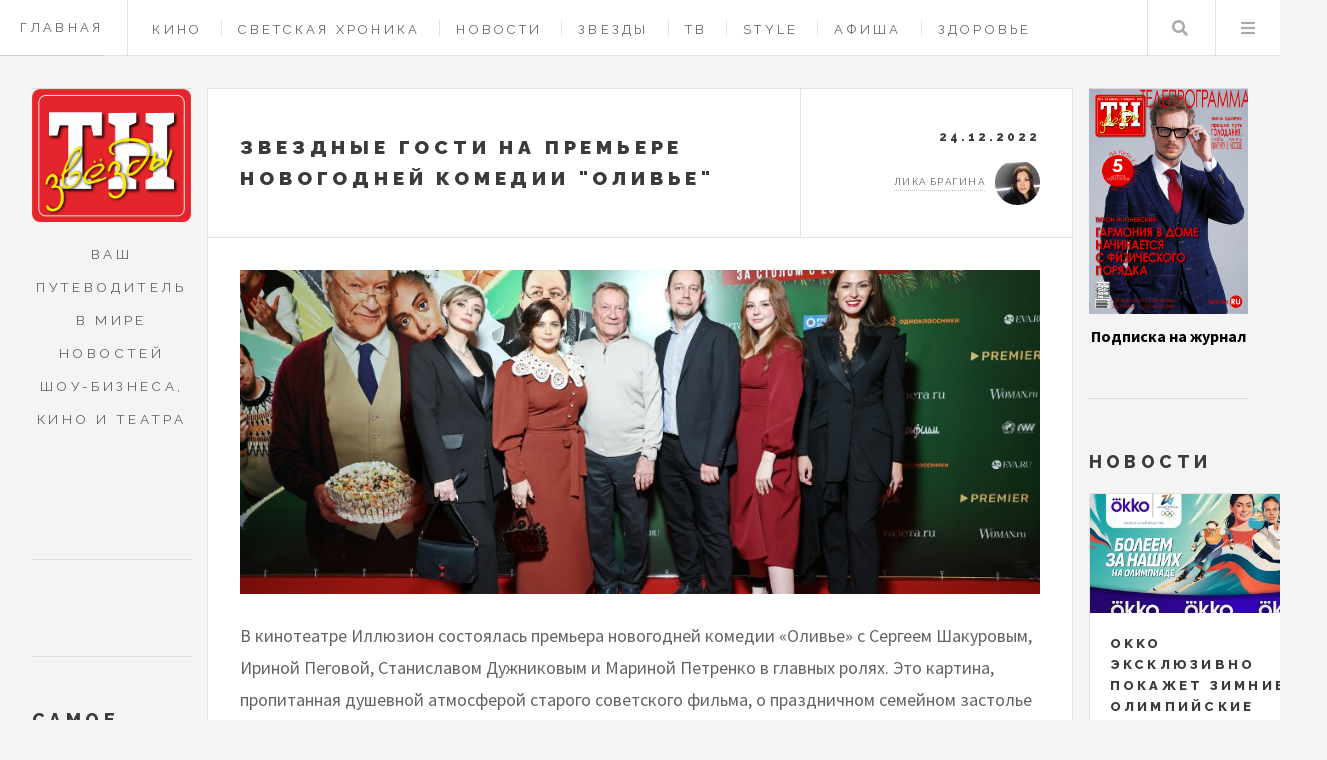

--- FILE ---
content_type: text/html; charset=UTF-8
request_url: https://tnzvezdy.ru/novosti/1201
body_size: 10096
content:
<!DOCTYPE HTML>
<html lang="ru" dir="ltr" prefix="content: http://purl.org/rss/1.0/modules/content/  dc: http://purl.org/dc/terms/  foaf: http://xmlns.com/foaf/0.1/  og: http://ogp.me/ns#  rdfs: http://www.w3.org/2000/01/rdf-schema#  schema: http://schema.org/  sioc: http://rdfs.org/sioc/ns#  sioct: http://rdfs.org/sioc/types#  skos: http://www.w3.org/2004/02/skos/core#  xsd: http://www.w3.org/2001/XMLSchema# ">
<head>
	<title>Звездные гости на премьере новогодней комедии &quot;Оливье&quot; | Журнал «Теленеделя»</title>
	<meta charset="utf-8" />
<link rel="canonical" href="https://tnzvezdy.ru/novosti/1201" />
<meta name="description" content="В кинотеатре Иллюзион состоялась премьера новогодней комедии «Оливье» с Сергеем Шакуровым, Ириной Пеговой, Станиславом Дужниковым и Мариной Петренко в главных ролях. Это картина, пропитанная душевной атмосферой старого советского фильма, о праздничном семейном застолье одной некогда дружной семьи, которое идет не по плану." />
<meta name="yandex-verification" content="801da0b9258bbf58" />
<meta name="Generator" content="Drupal 9 (https://www.drupal.org)" />
<meta name="MobileOptimized" content="width" />
<meta name="HandheldFriendly" content="true" />
<meta name="viewport" content="width=device-width, initial-scale=1.0" />
<script type="application/ld+json">{
    "@context": "https://schema.org",
    "@graph": [
        {
            "@type": "Article",
            "headline": "Звездные гости на премьере новогодней комедии \u0022Оливье\u0022",
            "name": "Звездные гости на премьере новогодней комедии \u0022Оливье\u0022",
            "description": "В кинотеатре Иллюзион состоялась премьера новогодней комедии «Оливье» с Сергеем Шакуровым, Ириной Пеговой, Станиславом Дужниковым и Мариной Петренко в главных ролях. Это картина, пропитанная душевной атмосферой старого советского фильма, о праздничном семейном застолье одной некогда дружной семьи, которое идет не по плану.",
            "image": {
                "@type": "ImageObject",
                "representativeOfPage": "True",
                "url": "https://tnzvezdy.ru/sites/default/files/styles/big_article_cover/public/images/2022/gruppa-filma-olive.jpg?itok=YB1RZZvd",
                "width": "940",
                "height": "381"
            },
            "datePublished": "2022-12-24T00:19:53+0300",
            "dateModified": "2022-12-24T00:19:53+0300",
            "isAccessibleForFree": "True",
            "author": {
                "@type": "Person",
                "name": "ЖУРНАЛ «ТЕЛЕНЕДЕЛЯ»",
                "url": "https://tnzvezdy.ru/"
            },
            "publisher": {
                "@type": "Person",
                "name": "ЖУРНАЛ «ТЕЛЕНЕДЕЛЯ»",
                "url": "https://tnzvezdy.ru/"
            },
            "mainEntityOfPage": "https://tnzvezdy.ru/novosti/1201"
        }
    ]
}</script>
<link rel="icon" href="/themes/custom/tvz/favicon.ico" type="image/png" />
<link rel="amphtml" href="https://tnzvezdy.ru/novosti/1201?amp" />

    <meta name="viewport" content="width=device-width, initial-scale=1, user-scalable=no" />
    <meta name="zen-verification" content="y2IgHoyStR2qpfiGXkj4Fk3lDBwVFN1kOUPp53mWtlrMzIf66WR6xgPJuzcayhIi" />
    <meta name='Petal-Search-site-verification' content='01ee1f93bf'/>
    <link rel="stylesheet" media="all" href="/sites/default/files/css/css_aIE3luY93xVgs30_8PQQmHFDBPrGwrnkWIQE8i3sz2w.css" />
<link rel="stylesheet" media="all" href="/sites/default/files/css/css_ECePw5toarZEq1gp_VWWiRbdSDQIhbMnL8Bk5z-Ubew.css" />

    
    <link rel="apple-touch-icon" sizes="57x57" href="/themes/custom/tvz/ico/apple-icon-57x57.png">
    <link rel="apple-touch-icon" sizes="60x60" href="/themes/custom/tvz/ico/apple-icon-60x60.png">
    <link rel="apple-touch-icon" sizes="72x72" href="/themes/custom/tvz/ico/apple-icon-72x72.png">
    <link rel="apple-touch-icon" sizes="76x76" href="/themes/custom/tvz/ico/apple-icon-76x76.png">
    <link rel="apple-touch-icon" sizes="114x114" href="/themes/custom/tvz/ico/apple-icon-114x114.png">
    <link rel="apple-touch-icon" sizes="120x120" href="/themes/custom/tvz/ico/apple-icon-120x120.png">
    <link rel="apple-touch-icon" sizes="144x144" href="/themes/custom/tvz/ico/apple-icon-144x144.png">
    <link rel="apple-touch-icon" sizes="152x152" href="/themes/custom/tvz/ico/apple-icon-152x152.png">
    <link rel="apple-touch-icon" sizes="180x180" href="/themes/custom/tvz/ico/apple-icon-180x180.png">
    <link rel="icon" type="image/png" sizes="192x192"  href="/themes/custom/tvz/ico/android-icon-192x192.png">
    <link rel="icon" type="image/png" sizes="32x32" href="/themes/custom/tvz/ico/favicon-32x32.png">
    <link rel="icon" type="image/png" sizes="96x96" href="/themes/custom/tvz/ico/favicon-96x96.png">
    <link rel="icon" type="image/png" sizes="16x16" href="/themes/custom/tvz/ico/favicon-16x16.png">


<script src="https://yandex.ru/ads/system/header-bidding.js" async></script>

 
<script>
	window.yaContextCb = window.yaContextCb || []
</script>
<script src="https://yandex.ru/ads/system/context.js" async></script>



</head>
<body  class="path-node page-node-type-article context-novosti-1201">

                        <header id="header" class="a">
            <a class="header_link" href="/">Главная</a>
		      	          
        <nav class="links">
      <ul>
              <li >
          <a href="/cinema" data-drupal-link-system-path="taxonomy/term/4">Кино</a>
        </li>
              <li >
          <a href="/showbis" data-drupal-link-system-path="taxonomy/term/4351">Светская хроника</a>
        </li>
              <li >
          <a href="/news" data-drupal-link-system-path="taxonomy/term/1">Новости</a>
        </li>
              <li >
          <a href="/stars" data-drupal-link-system-path="taxonomy/term/2">Звезды</a>
        </li>
              <li >
          <a href="/tv" data-drupal-link-system-path="taxonomy/term/3">ТВ </a>
        </li>
              <li >
          <a href="/style" data-drupal-link-system-path="taxonomy/term/6">Style </a>
        </li>
              <li >
          <a href="/billboard" data-drupal-link-system-path="taxonomy/term/7">Афиша</a>
        </li>
              <li >
          <a href="/health" data-drupal-link-system-path="taxonomy/term/5">Здоровье</a>
        </li>
              <li >
          <a href="/horoscope" data-drupal-link-system-path="taxonomy/term/4642">Гороскопы</a>
        </li>
              <li >
          <a href="/contacts" data-drupal-link-system-path="node/443">Контакты</a>
        </li>
          </ul>
    </nav>
  



  


            <nav class="main">
                <ul>
                    <li class="search"><a class="fa-search" href="#search">Поиск</a>
                       <form id="search" method="get" action="/search/pages" class="">
                       <input type="text" name="keys" placeholder="Поиск">
                            </form>
					</li>
                    <li class="menu">
                        <a class="fa-bars" href="#menu">Меню</a>
                    </li>
                </ul>
            </nav>
        </header>

		
		
    <div id="wrapper">
	<div id="main">
		

	

		<!-- content -->
<div data-drupal-messages-fallback class="hidden"></div>
<article class="post">
	<header>
		<div class="title">
			<h2>Звездные гости на премьере новогодней комедии &quot;Оливье&quot;</h2>
		</div>
		<div class="meta">
			<time class="published" datetime="24.12.2022">24.12.2022</time>
			<div class="author">
                

<div class="userprofile">
	
	<a title="Просмотр профиля пользователя." href="/user/2" lang="" about="/user/2" typeof="schema:Person" property="schema:name" datatype="" class="username">Лика Брагина</a>
        <img loading="lazy" src="/sites/default/files/styles/avatar/public/users/2022/IMG_7286.JPG.png?itok=BfbXMhzF" width="45" height="45" alt="Profile picture" typeof="foaf:Image"></div>


			</div>
		</div>
	</header>

	<div class="adtop">


<!--NEW AdFox START-->
<!--yandex_tnzvezdy-->
<!--Площадка: tnzvezdy.ru / Весь сайт / Верхний баннер в материале-->
<!--Категория: <не задана>-->
<!--Тип баннера: Перетяжка 100%--><div id="adtop"> </div>
<script>
	window.yaContextCb.push(() => {
Ya.adfoxCode.create({
ownerId: 10884239,
containerId: 'adtop',
params: {
p1: 'ddhyd',
p2: 'y'
}
})
})
</script>



</div>
	<div class="photosection">
			  <img property="schema:image" loading="lazy" src="/sites/default/files/styles/big_article_cover/public/images/2022/gruppa-filma-olive.jpg?itok=YB1RZZvd" width="940" height="381" alt="" typeof="foaf:Image" />





		<strong></strong>
	</div>

	
            <p>В кинотеатре Иллюзион состоялась премьера новогодней комедии «Оливье» с Сергеем Шакуровым, Ириной Пеговой, Станиславом Дужниковым и Мариной Петренко в главных ролях. Это картина, пропитанная душевной атмосферой старого советского фильма, о праздничном семейном застолье одной некогда дружной семьи, которое идет не по плану.</p>
<!-- file -->
<figure role="group"><img alt="фото: пресс-служба" data-entity-type="file" data-entity-uuid="ad6d92db-1d6f-437b-be7d-993e935aeaa6" height="1920" loading="lazy" src="/sites/default/files/images/posts/1-pegova-irina-2.jpg" width="1280" /><figcaption>Ирина Пегова<br />
 </figcaption></figure><p><strong>Картину на премьере представили</strong>: актер Сергей Шакуров, актрисы Ирина Пегова, Марина Петренко, Елена Полянская, Виктория Разумовская, а также режиссер Андрей Никифоров. </p>
<!-- file -->
<figure role="group"><img alt="фото: пресс-служба" data-entity-type="file" data-entity-uuid="0349564d-31b6-4dc9-a312-d5f01390c8a1" height="854" loading="lazy" src="/sites/default/files/images/posts/1-shakurov-sergey-2.jpg" width="1280" /><figcaption>Сергей Шакуров с сыном Маратом<br />
 </figcaption></figure><p><strong>Среди звездных гостей были</strong>: Евгений Маргулис, Наталья Гулькина и Павел Лагунов, Нина Шацкая, Надежда Ручка, Евгений Дятлов, Дмитрий Красилов, Сергей Филин с семьей, Владимир Левкин с супругой, Таша Белая, Яна Крайнова, Саша Черкасова, Ангелина Загребина, Александра Власова, Виктория Кринкова и Кирилл Ковбас, Натали Старынкевич, Мария Гончарук, Анастасия Резник, Олеся Серегина, Надежда Гуськова, Андрей Батт,  Наталья Тетенова, Алиса Толкачева, Нелли Ермолаева, Слыховы Марина и Николай, Екатерина Шумакова, Татьяна Яхина, Демидов Алексей, Эльвира Янковская и другие. </p>
<!-- file -->
<figure role="group"><img alt="фото: пресс-служба" data-entity-type="file" data-entity-uuid="ba223d70-b777-4c29-bd53-78ea1a082b1f" height="1920" loading="lazy" src="/sites/default/files/images/posts/batyrev-anton-1.jpg" width="1280" /><figcaption>Антон Батырев со спутницей<br />
 </figcaption></figure><p><strong>Фильм «Оливье» будет доступен для просмотра эксклюзивно в онлайн-кинотеатрах Кинопоиск, Premier и Wink с 29 декабря.  Фильм производства киностудии Беларусьфильм и кинокомпании Russian World Vision.</strong></p>
<!-- file -->
<figure role="group"><img alt="фото: пресс-служба" data-entity-type="file" data-entity-uuid="a2aba870-4737-4b7d-903e-c146ef2d0f7e" height="1920" loading="lazy" src="/sites/default/files/images/posts/gulkina-natalya-i-pavel-lagunov-6.jpg" width="1280" /><figcaption>Наталья Гулькина и Павел Лагунов<br />
 </figcaption></figure><!-- file -->
<figure role="group"><img alt="фото: пресс-служба" data-entity-type="file" data-entity-uuid="153fc777-8703-4c0e-8f1f-ae1334703ee0" height="1920" loading="lazy" src="/sites/default/files/images/posts/zakharova-elena.jpg" width="1280" /><figcaption>Елена Захарова<br />
 </figcaption></figure><!-- file -->
<figure role="group"><img alt="фото: пресс-служба" data-entity-type="file" data-entity-uuid="42e3b1fe-6a59-42f7-a578-95c37b656901" height="1920" loading="lazy" src="/sites/default/files/images/posts/dyatlov-evgeniy-s-zhenoy.jpg" width="1280" /><figcaption>Евгений Дятлов с женой<br />
 </figcaption></figure><!-- file -->
<figure role="group"><img alt="фото: пресс-служба" data-entity-type="file" data-entity-uuid="785f3ab3-c793-4f79-8a07-5ad217f8686f" height="1920" loading="lazy" src="/sites/default/files/images/posts/levkin-vladimir-s-suprugoy.jpg" width="1280" /><figcaption>Владимир Левкин с женой<br />
 </figcaption></figure><!-- file -->
<figure role="group"><img alt="фото: пресс-служба" data-entity-type="file" data-entity-uuid="5e7a8072-b8ee-478c-b7f4-0ae15aef10ca" height="853" loading="lazy" src="/sites/default/files/images/posts/filin-sergey-s-semey-1.jpg" width="1280" /><figcaption>Филин Сергей с семьей<br />
 </figcaption></figure><p><img alt="фото: пресс-служба" data-entity-type="file" data-entity-uuid="7fae0b02-6cd6-46db-9148-81b8a77f12f5" src="/sites/default/files/images/posts/gruppa-filma-olive-6.jpg" width="1280" height="853" loading="lazy" /><br /><strong>О ФИЛЬМЕ:</strong></p>

<p><strong>Синопсис</strong>: В канун Нового года известный сатирик Михаил Верин собирает за праздничным столом своих детей и внуков, чтобы отведать по давней семейной традиции знаменитый дедушкин салат оливье. Однако в квартире их неожиданно встречает молодая темнокожая красавица, которую дед представляет как свою невесту. Эта новость оказывает на родственников эффект разорвавшейся бомбы и запускает цепь событий, которые превратят праздничный семейный ужин в комедийный балаган и фейерверк искрометных новогодних стендапов.</p>

<p> </p>

<p><iframe allow="accelerometer; autoplay; clipboard-write; encrypted-media; gyroscope; picture-in-picture" allowfullscreen="" frameborder="0" height="502" src="https://www.youtube.com/embed/kCG9KoJf2nc" width="892"></iframe></p>
      

	<footer>
		<div class="tags-after-news">
			<ul class="stats ">
      	  	<li>
		<i class="icon solid fas fa-tag"></i>
			<a href="/tags/olive" class="">
			
			Оливье
			</a>
		</li>
      	  	<li>
		<i class="icon solid fas fa-tag"></i>
			<a href="/tags/premera" class="">
			
			премьера
			</a>
		</li>
      					
</ul>



		</div>
	</footer>
</article>

<div class="post aftercontent">
	<!-- banner_post_aftercontent.html.twig -->

<div class="  ads_newsfeed">

	<!-- NEW AdFox START-->
	<!--yandex_tnzvezdy-->
	<!--Площадка: tnzvezdy.ru / * / *-->
	<!--Тип баннера: Перетяжка 100%-->
	<!--Расположение: середина страницы--><div id="adfox_172164245432622592"> </div>
	<script>
		window.yaContextCb.push(() => {
Ya.adfoxCode.create({
ownerId: 10884239,
containerId: 'adfox_172164245432622592',
params: {
pp: 'h',
ps: 'hwpk',
p2: 'y'
}
})
})
	</script>


</div>
</div>

<!-- end content -->
 
	</div>

	<section class="sidebar sidebar_left" id="sidebar_left">
			

<section id="logo_intro" class="blurb " >
    <a href="/" class="logo">
        <img src="/themes/custom/tvz/img/logoleft.png" alt="">
    </a>
    <header>
       <p>Ваш путеводитель в мире новостей шоу-бизнеса, кино и театра</p>
    </header>
</section>

<div class="ads_sidebar">
<!-- NEW AdFox START-->
<!--yandex_tnzvezdy-->
<!--Площадка: tnzvezdy.ru / * / *-->
<!--Тип баннера: 240x400-->
<!--Расположение: верх страницы--><div id="adfox_172164426348312592"> </div>
<script>
	window.yaContextCb.push(() => {
Ya.adfoxCode.create({
ownerId: 10884239,
containerId: 'adfox_172164426348312592',
params: {
pp: 'g',
ps: 'hwpk',
p2: 'hiut'
}
})
})
</script>


</div>
    <section>
	<h2>Самое популярное</h2>
		<div>
<div class="js-view-dom-id-d3a1ef9cb89e2f21a3be7e0e07f375a42550d2763486e840c920730864662332">
  
  
  

  
  
  

      <div><article class="mini-post">
	<header>
		<h3><a href="/billboard/7527">Новый поворот в судьбе Валерия Николаева: спектакль Эдуарда Боякова «Лавр»</a></h3>
		<time class="published" datetime="14.01.2026">14.01.2026</time>
	</header>
	<a href="/billboard/7527" class="image">	  <img property="schema:image" loading="lazy" src="/sites/default/files/styles/sidebar_material/public/images/2026/file.-6.png?itok=b40tNLzX" width="410" height="205" alt="" typeof="foaf:Image" />




</a>
</article></div>
    <div><article class="mini-post">
	<header>
		<h3><a href="/horoscope/7535">Гороскоп с 19 по 25 января: у Тельца и Козерога начнется полоса везения в жизни</a></h3>
		<time class="published" datetime="17.01.2026">17.01.2026</time>
	</header>
	<a href="/horoscope/7535" class="image">	  <img property="schema:image" loading="lazy" src="/sites/default/files/styles/sidebar_material/public/images/2026/19-25-yanvar-tnz.jpg?itok=04m7i_E2" width="410" height="205" alt="" typeof="foaf:Image" />




</a>
</article></div>
    <div><article class="mini-post">
	<header>
		<h3><a href="/showbis/7526">Премьера боевика «Завербованный» с Александром Метелкиным и Никой Здорик</a></h3>
		<time class="published" datetime="14.01.2026">14.01.2026</time>
	</header>
	<a href="/showbis/7526" class="image">	  <img property="schema:image" loading="lazy" src="/sites/default/files/styles/sidebar_material/public/images/2026/img_0126.jpg?itok=QpuK_1ZF" width="410" height="205" alt="" typeof="foaf:Image" />




</a>
</article></div>
    <div><article class="mini-post">
	<header>
		<h3><a href="/tv/7514">Андрей Гайдулян: смешно до момента, пока не поймёшь, что всё это происходило у тебя дома</a></h3>
		<time class="published" datetime="12.01.2026">12.01.2026</time>
	</header>
	<a href="/tv/7514" class="image">	  <img property="schema:image" loading="lazy" src="/sites/default/files/styles/sidebar_material/public/images/2026/dsc08047.jpg?itok=oy4zgA50" width="410" height="205" alt="" typeof="foaf:Image" />




</a>
</article></div>
    <div><article class="mini-post">
	<header>
		<h3><a href="/tv/7544">«Красота в твоих глазах»: трудный бой за счастье и спасение любимого</a></h3>
		<time class="published" datetime="18.01.2026">18.01.2026</time>
	</header>
	<a href="/tv/7544" class="image">	  <img property="schema:image" loading="lazy" src="/sites/default/files/styles/sidebar_material/public/images/2026/domashniy_krasota-v-tvoikh-glazakh-2.jpg?itok=_4hhUR2f" width="410" height="205" alt="" typeof="foaf:Image" />




</a>
</article></div>
    <div><article class="mini-post">
	<header>
		<h3><a href="/tv/7521">Слабых участников здесь не будет: раскрыта дата премьеры шоу «Титаны. Битва сезонов»</a></h3>
		<time class="published" datetime="13.01.2026">13.01.2026</time>
	</header>
	<a href="/tv/7521" class="image">	  <img property="schema:image" loading="lazy" src="/sites/default/files/styles/sidebar_material/public/images/2026/dar07356.jpg?itok=DC2DVmvB" width="410" height="205" alt="" typeof="foaf:Image" />




</a>
</article></div>
    <div><article class="mini-post">
	<header>
		<h3><a href="/billboard/7519">В свой день рождения Кирилл Туриченко выпустил трогательную историю любви</a></h3>
		<time class="published" datetime="13.01.2026">13.01.2026</time>
	</header>
	<a href="/billboard/7519" class="image">	  <img property="schema:image" loading="lazy" src="/sites/default/files/styles/sidebar_material/public/images/2026/img_8418.jpg?itok=ibUhh8Mm" width="410" height="205" alt="" typeof="foaf:Image" />




</a>
</article></div>
    <div><article class="mini-post">
	<header>
		<h3><a href="/cinema/7533">Кавер на хит Басты записали для сериала «Ландыши. Вторая весна»</a></h3>
		<time class="published" datetime="15.01.2026">15.01.2026</time>
	</header>
	<a href="/cinema/7533" class="image">	  <img property="schema:image" loading="lazy" src="/sites/default/files/styles/sidebar_material/public/images/2026/88.jpg?itok=qmMyAhxO" width="410" height="205" alt="" typeof="foaf:Image" />




</a>
</article></div>
    <div><article class="mini-post">
	<header>
		<h3><a href="/cinema/7528">22 января состоится премьера детектива о ядерном противостоянии между СССР и США</a></h3>
		<time class="published" datetime="14.01.2026">14.01.2026</time>
	</header>
	<a href="/cinema/7528" class="image">	  <img property="schema:image" loading="lazy" src="/sites/default/files/styles/sidebar_material/public/images/2026/img_4951-copy.jpg?itok=FeF6vGdd" width="410" height="205" alt="" typeof="foaf:Image" />




</a>
</article></div>
    <div><article class="mini-post">
	<header>
		<h3><a href="/cinema/7551">Михаил Пореченков: когда прочитал сценарий, сразу улыбнулся</a></h3>
		<time class="published" datetime="19.01.2026">19.01.2026</time>
	</header>
	<a href="/cinema/7551" class="image">	  <img property="schema:image" loading="lazy" src="/sites/default/files/styles/sidebar_material/public/images/2026/01_mikhail-porechenkov.jpg?itok=7SqfPLCv" width="410" height="205" alt="" typeof="foaf:Image" />




</a>
</article></div>

    

  
  

  
  
</div>
</div>

	</section>
<section>
	<h2>Популярные материалы</h2>
		<div>
<div class="js-view-dom-id-a5ffc40c6f459822f5a653158b972595dbc8604953d93ea42b2e2f9eeea91edf">
  
  
  

  
  
  

      <div><article class="mini-post">
	<header>
		<h3><a href="/stars/7523">Слава: я первая из артисток встала на защиту справедливости</a></h3>
		<time class="published" datetime="14.01.2026">14.01.2026</time>
	</header>
	<a href="/stars/7523" class="image">	  <img property="schema:image" loading="lazy" src="/sites/default/files/styles/sidebar_material/public/images/2026/img_8373.jpg-sayt.jpg?itok=oaTTxWCt" width="410" height="205" alt="" typeof="foaf:Image" />




</a>
</article></div>
    <div><article class="mini-post">
	<header>
		<h3><a href="/billboard/7527">Новый поворот в судьбе Валерия Николаева: спектакль Эдуарда Боякова «Лавр»</a></h3>
		<time class="published" datetime="14.01.2026">14.01.2026</time>
	</header>
	<a href="/billboard/7527" class="image">	  <img property="schema:image" loading="lazy" src="/sites/default/files/styles/sidebar_material/public/images/2026/file.-6.png?itok=b40tNLzX" width="410" height="205" alt="" typeof="foaf:Image" />




</a>
</article></div>
    <div><article class="mini-post">
	<header>
		<h3><a href="/horoscope/7535">Гороскоп с 19 по 25 января: у Тельца и Козерога начнется полоса везения в жизни</a></h3>
		<time class="published" datetime="17.01.2026">17.01.2026</time>
	</header>
	<a href="/horoscope/7535" class="image">	  <img property="schema:image" loading="lazy" src="/sites/default/files/styles/sidebar_material/public/images/2026/19-25-yanvar-tnz.jpg?itok=04m7i_E2" width="410" height="205" alt="" typeof="foaf:Image" />




</a>
</article></div>
    <div><article class="mini-post">
	<header>
		<h3><a href="/showbis/7526">Премьера боевика «Завербованный» с Александром Метелкиным и Никой Здорик</a></h3>
		<time class="published" datetime="14.01.2026">14.01.2026</time>
	</header>
	<a href="/showbis/7526" class="image">	  <img property="schema:image" loading="lazy" src="/sites/default/files/styles/sidebar_material/public/images/2026/img_0126.jpg?itok=QpuK_1ZF" width="410" height="205" alt="" typeof="foaf:Image" />




</a>
</article></div>
    <div><article class="mini-post">
	<header>
		<h3><a href="/tv/7514">Андрей Гайдулян: смешно до момента, пока не поймёшь, что всё это происходило у тебя дома</a></h3>
		<time class="published" datetime="12.01.2026">12.01.2026</time>
	</header>
	<a href="/tv/7514" class="image">	  <img property="schema:image" loading="lazy" src="/sites/default/files/styles/sidebar_material/public/images/2026/dsc08047.jpg?itok=oy4zgA50" width="410" height="205" alt="" typeof="foaf:Image" />




</a>
</article></div>
    <div><article class="mini-post">
	<header>
		<h3><a href="/stars/7532">Александра Морозова: настало время для появления новых детей в нашей семье</a></h3>
		<time class="published" datetime="15.01.2026">15.01.2026</time>
	</header>
	<a href="/stars/7532" class="image">	  <img property="schema:image" loading="lazy" src="/sites/default/files/styles/sidebar_material/public/images/2026/img_8483.jpg?itok=Vw9BtnqB" width="410" height="205" alt="" typeof="foaf:Image" />




</a>
</article></div>
    <div><article class="mini-post">
	<header>
		<h3><a href="/tv/7544">«Красота в твоих глазах»: трудный бой за счастье и спасение любимого</a></h3>
		<time class="published" datetime="18.01.2026">18.01.2026</time>
	</header>
	<a href="/tv/7544" class="image">	  <img property="schema:image" loading="lazy" src="/sites/default/files/styles/sidebar_material/public/images/2026/domashniy_krasota-v-tvoikh-glazakh-2.jpg?itok=_4hhUR2f" width="410" height="205" alt="" typeof="foaf:Image" />




</a>
</article></div>
    <div><article class="mini-post">
	<header>
		<h3><a href="/tv/7521">Слабых участников здесь не будет: раскрыта дата премьеры шоу «Титаны. Битва сезонов»</a></h3>
		<time class="published" datetime="13.01.2026">13.01.2026</time>
	</header>
	<a href="/tv/7521" class="image">	  <img property="schema:image" loading="lazy" src="/sites/default/files/styles/sidebar_material/public/images/2026/dar07356.jpg?itok=DC2DVmvB" width="410" height="205" alt="" typeof="foaf:Image" />




</a>
</article></div>
    <div><article class="mini-post">
	<header>
		<h3><a href="/billboard/7519">В свой день рождения Кирилл Туриченко выпустил трогательную историю любви</a></h3>
		<time class="published" datetime="13.01.2026">13.01.2026</time>
	</header>
	<a href="/billboard/7519" class="image">	  <img property="schema:image" loading="lazy" src="/sites/default/files/styles/sidebar_material/public/images/2026/img_8418.jpg?itok=ibUhh8Mm" width="410" height="205" alt="" typeof="foaf:Image" />




</a>
</article></div>
    <div><article class="mini-post">
	<header>
		<h3><a href="/cinema/7533">Кавер на хит Басты записали для сериала «Ландыши. Вторая весна»</a></h3>
		<time class="published" datetime="15.01.2026">15.01.2026</time>
	</header>
	<a href="/cinema/7533" class="image">	  <img property="schema:image" loading="lazy" src="/sites/default/files/styles/sidebar_material/public/images/2026/88.jpg?itok=qmMyAhxO" width="410" height="205" alt="" typeof="foaf:Image" />




</a>
</article></div>

    

  
  

  
  
</div>
</div>

	</section>

	



<section id="footer">
    <ul class="icons">
        <li><a href="https://t.me/tn_zvezd" class="icon brands fa-telegram"><span class="label">Telegram</span></a></li>
        <li><a href="https://vk.com/teleru" class="icon brands fa-vk"><span class="label">Vk</span></a></li>
        
        <li><a href="https://zen.yandex.ru/id/60095e0e3005f529d04c443d" class="icon brands fa-yandex"><span class="label">zen</span></a></li>
    </ul>

    <p class="copyright">Адрес редакции: 162612, Вологодская обл., г.&nbsp;Череповец, ул.&nbsp;Гоголя, д.&nbsp;43, оф.&nbsp;308</p>
    <p class="copyright">Главный редактор Лагойко&nbsp;И.&nbsp;В., телефон 8(906)1753973</p>
    <p class="copyright">СМИ зарегистрировано Федеральной службой по надзору в сфере связи, информационных технологий и массовых коммуникаций — регистрационный номер ЭЛ&nbsp;№&nbsp;ФС&nbsp;77&nbsp;-&nbsp;84975 от 28.03.2023. Учредитель  ООО&nbsp;«Актив»</p>
    <p class="copyright">&copy; Создание сайта <a href="https://saitovo.ru" target="_blank">студия «Сайтово»</a></p>
</section>

	
	</section>	
	<section class="sidebar sidebar_right" id="sidebar_right">
		

    <section>
		
          <div class="cfg_number_cover">  <img loading="lazy" src="/sites/default/files/Images/2026/223_a4_01_cover_jiznevskjy.jpg" width="1152" height="1624" alt="" title="1" typeof="foaf:Image" />

</div>
    
          <div class="cfg_number_link"><a href="https://podpiska.pochta.ru/press/ПС180">Подписка на журнал</a></div>
    


	</section>
<section>
	<h2>Новости</h2>
	<div>
<div class="js-view-dom-id-196cc6cf0946fb8357272543d5dfb669a31c95164608998a611a591f2b672718">
  
  
  

  
  
  

  
    <div class="mini-posts">
                    <article class="mini-post">
	<header>
		<h3><a href="/news/7562">Okko эксклюзивно покажет Зимние Олимпийские игры в Милане и Кортине-2026</a></h3>
		<time class="published" datetime="21.01.2026">21.01.2026</time>
	</header>
	<a href="/news/7562" class="image">	  <img property="schema:image" loading="lazy" src="/sites/default/files/styles/sidebar_material/public/images/2026/1-5.jpg?itok=Cairr37x" width="410" height="205" alt="" typeof="foaf:Image" />




</a>
</article>
                    <article class="mini-post">
	<header>
		<h3><a href="/news/7561">Илья Авербух и его компания проиграли судебный процесс на 17 миллионов рублей</a></h3>
		<time class="published" datetime="21.01.2026">21.01.2026</time>
	</header>
	<a href="/news/7561" class="image">	  <img property="schema:image" loading="lazy" src="/sites/default/files/styles/sidebar_material/public/images/2026/1_30.jpg?itok=ye_uA4gz" width="410" height="205" alt="" typeof="foaf:Image" />




</a>
</article>
                    <article class="mini-post">
	<header>
		<h3><a href="/news/7560">Александра Цекало не может найти своих детей, бывшая жена их прячет в Латвии</a></h3>
		<time class="published" datetime="21.01.2026">21.01.2026</time>
	</header>
	<a href="/news/7560" class="image">	  <img property="schema:image" loading="lazy" src="/sites/default/files/styles/sidebar_material/public/images/2026/1_29.jpg?itok=dKdaDwhv" width="410" height="205" alt="" typeof="foaf:Image" />




</a>
</article>
                    <article class="mini-post">
	<header>
		<h3><a href="/news/7558">За Алсу приударил бывший ухажер Ольги Бузовой - криптомиллионер</a></h3>
		<time class="published" datetime="21.01.2026">21.01.2026</time>
	</header>
	<a href="/news/7558" class="image">	  <img property="schema:image" loading="lazy" src="/sites/default/files/styles/sidebar_material/public/images/2026/1_28.jpg?itok=ag-qHhfk" width="410" height="205" alt="" typeof="foaf:Image" />




</a>
</article>
                    <article class="mini-post">
	<header>
		<h3><a href="/news/7556">Ларисе Долиной предписали закопать самодельный пруд, она потратит на это 50 миллионов рублей</a></h3>
		<time class="published" datetime="20.01.2026">20.01.2026</time>
	</header>
	<a href="/news/7556" class="image">	  <img property="schema:image" loading="lazy" src="/sites/default/files/styles/sidebar_material/public/images/2026/1_27.jpg?itok=ctlE5SfL" width="410" height="205" alt="" typeof="foaf:Image" />




</a>
</article>
                    <article class="mini-post">
	<header>
		<h3><a href="/news/7555">Анастасия Стоцкая разбила любимый &quot;Мерседес&quot; в ДТП</a></h3>
		<time class="published" datetime="20.01.2026">20.01.2026</time>
	</header>
	<a href="/news/7555" class="image">	  <img property="schema:image" loading="lazy" src="/sites/default/files/styles/sidebar_material/public/images/2026/1_26.jpg?itok=P5U6HzoW" width="410" height="205" alt="" typeof="foaf:Image" />




</a>
</article>
                    <article class="mini-post">
	<header>
		<h3><a href="/news/7554">Анна Семенович поборола свой главный страх в жизни </a></h3>
		<time class="published" datetime="20.01.2026">20.01.2026</time>
	</header>
	<a href="/news/7554" class="image">	  <img property="schema:image" loading="lazy" src="/sites/default/files/styles/sidebar_material/public/images/2026/1_25.jpg?itok=gTT7lqbo" width="410" height="205" alt="" typeof="foaf:Image" />




</a>
</article>
                    <article class="mini-post">
	<header>
		<h3><a href="/news/7553">Дмитрий Певцов спасает людей в Заполярье</a></h3>
		<time class="published" datetime="19.01.2026">19.01.2026</time>
	</header>
	<a href="/news/7553" class="image">	  <img property="schema:image" loading="lazy" src="/sites/default/files/styles/sidebar_material/public/images/2026/17.jpeg?itok=-Po0lNuh" width="410" height="205" alt="" typeof="foaf:Image" />




</a>
</article>
                    <article class="mini-post">
	<header>
		<h3><a href="/news/7552">На могиле Виктора Цоя скончалась его фанатка</a></h3>
		<time class="published" datetime="19.01.2026">19.01.2026</time>
	</header>
	<a href="/news/7552" class="image">	  <img property="schema:image" loading="lazy" src="/sites/default/files/styles/sidebar_material/public/images/2026/1_24.jpg?itok=KZQ4Mrpb" width="410" height="205" alt="" typeof="foaf:Image" />




</a>
</article>
                    <article class="mini-post">
	<header>
		<h3><a href="/news/7549">Объявлены даты проведения третьего фестиваля молодого кино «Новое движение»</a></h3>
		<time class="published" datetime="19.01.2026">19.01.2026</time>
	</header>
	<a href="/news/7549" class="image">	  <img property="schema:image" loading="lazy" src="/sites/default/files/styles/sidebar_material/public/images/2026/generalnye-prodyusery-festivalya-artyom-mikhalkov-i-maksim-korolyov-10.jpg?itok=QqSgMJZM" width="410" height="205" alt="" typeof="foaf:Image" />




</a>
</article>
            </div>

    

  
  

  
  
</div>
</div>

</section>

    
	


	</section>
	<section id="menu">
	<section>
		<form class="search" method="get" action="/search/pages">
			<input type="text" name="keys" placeholder="Поиск..">
		</form>
	</section>
      <section>
    
    
      <ul  class="links">
              <li >
          <a href="/" data-drupal-link-system-path="&lt;front&gt;">Главная</a>
        </li>
              <li >
          <a href="/cinema" data-drupal-link-system-path="taxonomy/term/4">Кино</a>
        </li>
              <li >
          <a href="/news" data-drupal-link-system-path="taxonomy/term/1">Новости</a>
        </li>
              <li >
          <a href="/stars" data-drupal-link-system-path="taxonomy/term/2">Звезды</a>
        </li>
              <li >
          <a href="/tv" data-drupal-link-system-path="taxonomy/term/3">ТВ</a>
        </li>
              <li >
          <a href="/billboard" data-drupal-link-system-path="taxonomy/term/7">Афиша</a>
        </li>
              <li >
          <a href="/style" data-drupal-link-system-path="taxonomy/term/6">Style</a>
        </li>
              <li >
          <a href="/health" data-drupal-link-system-path="taxonomy/term/5">Здоровье</a>
        </li>
              <li >
          <a href="/recipes" data-drupal-link-system-path="taxonomy/term/553">Рецепты</a>
        </li>
              <li >
          <a href="/contacts" data-drupal-link-system-path="node/443">Контакты</a>
        </li>
              <li >
          <a href="/horoscope" data-drupal-link-system-path="taxonomy/term/4642">Гороскопы</a>
        </li>
          </ul>
  



  </section>


	</section>
	

</div>



    
    <script type="application/json" data-drupal-selector="drupal-settings-json">{"path":{"baseUrl":"\/","scriptPath":null,"pathPrefix":"","currentPath":"node\/1201","currentPathIsAdmin":false,"isFront":false,"currentLanguage":"ru"},"pluralDelimiter":"\u0003","suppressDeprecationErrors":true,"statistics":{"data":{"nid":"1201"},"url":"\/core\/modules\/statistics\/statistics.php"},"user":{"uid":0,"permissionsHash":"16166b7d5bdd97b0ead9e176d7e5511822b4e4608a7cb073e144d29fbb34ddf1"}}</script>
<script src="/sites/default/files/js/js_E7qJXorbFTRsaJPVFuDLWIu3onczk3IHLqq0qGm06Z0.js"></script>

    

    <!-- Yandex.Metrika counter -->
    <script type="text/javascript" >
    (function(m,e,t,r,i,k,a){m[i]=m[i]||function(){(m[i].a=m[i].a||[]).push(arguments)};
    m[i].l=1*new Date();k=e.createElement(t),a=e.getElementsByTagName(t)[0],k.async=1,k.src=r,a.parentNode.insertBefore(k,a)})
    (window, document, "script", "https://mc.yandex.ru/metrika/tag.js", "ym");
    ym(89403916, "init", {
            clickmap:true,
            trackLinks:true,
            accurateTrackBounce:true
    });
    </script>
    <noscript><div><img src="https://mc.yandex.ru/watch/89403916" style="position:absolute; left:-9999px;" alt="" /></div></noscript>
    <!-- /Yandex.Metrika counter -->
  <!--LiveInternet counter--><script>
new Image().src = "https://counter.yadro.ru/hit?r"+
escape(document.referrer)+((typeof(screen)=="undefined")?"":
";s"+screen.width+"*"+screen.height+"*"+(screen.colorDepth?
screen.colorDepth:screen.pixelDepth))+";u"+escape(document.URL)+
";h"+escape(document.title.substring(0,150))+
";"+Math.random();</script><!--/LiveInternet-->

 
    <!-- Top.Mail.Ru counter -->
<script type="text/javascript">
var _tmr = window._tmr || (window._tmr = []);
_tmr.push({id: "3398927", type: "pageView", start: (new Date()).getTime()});
(function (d, w, id) {
  if (d.getElementById(id)) return;
  var ts = d.createElement("script"); ts.type = "text/javascript"; ts.async = true; ts.id = id;
  ts.src = "https://top-fwz1.mail.ru/js/code.js";
  var f = function () {var s = d.getElementsByTagName("script")[0]; s.parentNode.insertBefore(ts, s);};
  if (w.opera == "[object Opera]") { d.addEventListener("DOMContentLoaded", f, false); } else { f(); }
})(document, window, "tmr-code");
</script>
<noscript><div><img src="https://top-fwz1.mail.ru/counter?id=3398927;js=na" style="position:absolute;left:-9999px;" alt="Top.Mail.Ru" /></div></noscript>
<!-- /Top.Mail.Ru counter -->

</body>
</html>